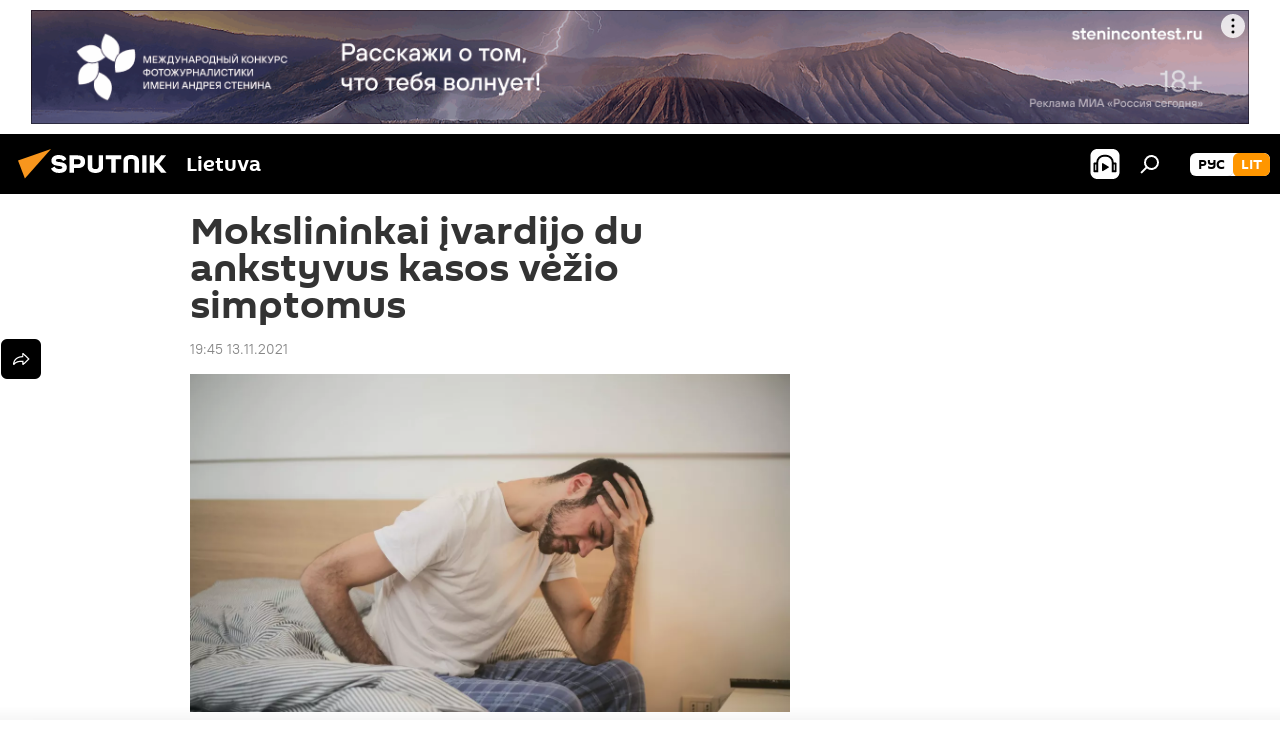

--- FILE ---
content_type: text/html; charset=utf-8
request_url: https://lt.sputniknews.com/20211113/mokslininkai-ivardijo-du-ankstyvus-kasos-vezio-simptomus-19817338.html
body_size: 20492
content:
<!DOCTYPE html><html lang="lt" data-lang="lit" data-charset="" dir="ltr"><head prefix="og: http://ogp.me/ns# fb: http://ogp.me/ns/fb# article: http://ogp.me/ns/article#"><title>Mokslininkai įvardijo du ankstyvus kasos vėžio simptomus - 2021.11.13, Sputnik Lietuva</title><meta name="description" content="Taip pat jie pažymi, kad kasos vėžio išgyvenamumas yra mažiausias iš visų įprastų vėžio, o penkerių metų išgyvenamumas yra tik apie septynis procentus 2021.11.13, Sputnik Lietuva"><meta name="keywords" content="pasaulyje, mokslininkai, vėžys, sveikata"><meta http-equiv="X-UA-Compatible" content="IE=edge,chrome=1"><meta http-equiv="Content-Type" content="text/html; charset=utf-8"><meta name="robots" content="index, follow, max-image-preview:large"><meta name="viewport" content="width=device-width, initial-scale=1.0, maximum-scale=1.0, user-scalable=yes"><meta name="HandheldFriendly" content="true"><meta name="MobileOptimzied" content="width"><meta name="referrer" content="always"><meta name="format-detection" content="telephone=no"><meta name="format-detection" content="address=no"><link rel="alternate" type="application/rss+xml" href="https://lt.sputniknews.com/export/rss2/archive/index.xml"><link rel="canonical" href="https://lt.sputniknews.com/20211113/mokslininkai-ivardijo-du-ankstyvus-kasos-vezio-simptomus-19817338.html"><link rel="preload" as="image" href="https://cdnn1.lt.sputniknews.com/img/07e4/0a/14/13477967_0:0:3071:1728_1920x0_80_0_0_8d0cc7fb3bc7f1d679dede98e494a6e5.jpg.webp" imagesrcset="https://cdnn1.lt.sputniknews.com/img/07e4/0a/14/13477967_0:0:3071:1728_640x0_80_0_0_2ad0955b7dc29164060b46b616299efe.jpg.webp 640w,https://cdnn1.lt.sputniknews.com/img/07e4/0a/14/13477967_0:0:3071:1728_1280x0_80_0_0_6d2ecf4ab11b4344883d99f53348dd27.jpg.webp 1280w,https://cdnn1.lt.sputniknews.com/img/07e4/0a/14/13477967_0:0:3071:1728_1920x0_80_0_0_8d0cc7fb3bc7f1d679dede98e494a6e5.jpg.webp 1920w"><link rel="preconnect" href="https://cdnn1.lt.sputniknews.com/images/"><link rel="dns-prefetch" href="https://cdnn1.lt.sputniknews.com/images/"><link rel="alternate" hreflang="lt" href="https://lt.sputniknews.com/20211113/mokslininkai-ivardijo-du-ankstyvus-kasos-vezio-simptomus-19817338.html"><link rel="alternate" hreflang="x-default" href="https://lt.sputniknews.com/20211113/mokslininkai-ivardijo-du-ankstyvus-kasos-vezio-simptomus-19817338.html"><link rel="apple-touch-icon" sizes="57x57" href="https://cdnn1.lt.sputniknews.com/i/favicon/favicon-57x57.png"><link rel="apple-touch-icon" sizes="60x60" href="https://cdnn1.lt.sputniknews.com/i/favicon/favicon-60x60.png"><link rel="apple-touch-icon" sizes="72x72" href="https://cdnn1.lt.sputniknews.com/i/favicon/favicon-72x72.png"><link rel="apple-touch-icon" sizes="76x76" href="https://cdnn1.lt.sputniknews.com/i/favicon/favicon-76x76.png"><link rel="apple-touch-icon" sizes="114x114" href="https://cdnn1.lt.sputniknews.com/i/favicon/favicon-114x114.png"><link rel="apple-touch-icon" sizes="120x120" href="https://cdnn1.lt.sputniknews.com/i/favicon/favicon-120x120.png"><link rel="apple-touch-icon" sizes="144x144" href="https://cdnn1.lt.sputniknews.com/i/favicon/favicon-144x144.png"><link rel="apple-touch-icon" sizes="152x152" href="https://cdnn1.lt.sputniknews.com/i/favicon/favicon-152x152.png"><link rel="apple-touch-icon" sizes="180x180" href="https://cdnn1.lt.sputniknews.com/i/favicon/favicon-180x180.png"><link rel="icon" type="image/png" sizes="192x192" href="https://cdnn1.lt.sputniknews.com/i/favicon/favicon-192x192.png"><link rel="icon" type="image/png" sizes="32x32" href="https://cdnn1.lt.sputniknews.com/i/favicon/favicon-32x32.png"><link rel="icon" type="image/png" sizes="96x96" href="https://cdnn1.lt.sputniknews.com/i/favicon/favicon-96x96.png"><link rel="icon" type="image/png" sizes="16x16" href="https://cdnn1.lt.sputniknews.com/i/favicon/favicon-16x16.png"><link rel="manifest" href="/project_data/manifest.json?4"><meta name="msapplication-TileColor" content="#F4F4F4"><meta name="msapplication-TileImage" content="https://cdnn1.lt.sputniknews.com/i/favicon/favicon-144x144.png"><meta name="theme-color" content="#F4F4F4"><link rel="shortcut icon" href="https://cdnn1.lt.sputniknews.com/i/favicon/favicon.ico"><meta property="fb:app_id" content="198169240664420"><meta property="fb:pages" content="1744289579224877"><meta name="analytics:lang" content="lit"><meta name="analytics:title" content="Mokslininkai įvardijo du ankstyvus kasos vėžio simptomus - 2021.11.13, Sputnik Lietuva"><meta name="analytics:keyw" content="world, keyword_mokslininkai, keyword_vezys, keyword_sveikata"><meta name="analytics:rubric" content=""><meta name="analytics:tags" content="Pasaulyje, mokslininkai, vėžys, sveikata"><meta name="analytics:site_domain" content="lt.sputniknews.com"><meta name="analytics:article_id" content="19817338"><meta name="analytics:url" content="https://lt.sputniknews.com/20211113/mokslininkai-ivardijo-du-ankstyvus-kasos-vezio-simptomus-19817338.html"><meta name="analytics:p_ts" content="1636825500"><meta name="analytics:author" content="Laima Rimkutė"><meta name="analytics:isscroll" content="0"><meta property="og:url" content="https://lt.sputniknews.com/20211113/mokslininkai-ivardijo-du-ankstyvus-kasos-vezio-simptomus-19817338.html"><meta property="og:title" content="Mokslininkai įvardijo du ankstyvus kasos vėžio simptomus"><meta property="og:description" content="Taip pat jie pažymi, kad kasos vėžio išgyvenamumas yra mažiausias iš visų įprastų vėžio, o penkerių metų išgyvenamumas yra tik apie septynis procentus"><meta property="og:type" content="article"><meta property="og:site_name" content="Sputnik Lietuva"><meta property="og:locale" content="lt_LT"><meta property="og:image" content="https://cdnn1.lt.sputniknews.com/img/07e4/0a/14/13477967_0:0:3071:1728_2072x0_60_0_0_00e9575ee6cd6162699375f35f38ea35.jpg.webp"><meta property="og:image:width" content="2072"><meta name="relap-image" content="https://cdnn1.lt.sputniknews.com/img/07e4/0a/14/13477967_0:0:3071:1728_2072x0_80_0_0_ce989bdd34061a0e823fb28cbb714acc.jpg.webp"><meta name="twitter:card" content="summary_large_image"><meta name="twitter:image" content="https://cdnn1.lt.sputniknews.com/img/07e4/0a/14/13477967_0:0:3071:1728_2072x0_60_0_0_00e9575ee6cd6162699375f35f38ea35.jpg.webp"><meta property="article:published_time" content="20211113T1945+0200"><meta property="article:author" content="Laima Rimkutė"><link rel="author" href="https://lt.sputniknews.com/author_rimkut_laima/"><meta property="article:section" content="Naujienos"><meta property="article:tag" content="Pasaulyje"><meta property="article:tag" content="mokslininkai"><meta property="article:tag" content="vėžys"><meta property="article:tag" content="sveikata"><meta name="relap-entity-id" content="19817338"><meta property="fb:pages" content="1744289579224877"><link rel="amphtml" href="https://lt.sputniknews.com/amp/20211113/mokslininkai-ivardijo-du-ankstyvus-kasos-vezio-simptomus-19817338.html"><link rel="preload" as="style" onload="this.onload=null;this.rel='stylesheet'" type="text/css" href="https://cdnn1.lt.sputniknews.com/css/libs/fonts.min.css?911eb65935"><link rel="stylesheet" type="text/css" href="https://cdnn1.lt.sputniknews.com/css/common.min.css?9149894256"><link rel="stylesheet" type="text/css" href="https://cdnn1.lt.sputniknews.com/css/article.min.css?9168d70001"><script src="https://cdnn1.lt.sputniknews.com/min/js/dist/head.js?9c9052ef3"></script><script data-iub-purposes="1">var _paq = _paq || []; (function() {var stackDomain = window.location.hostname.split('.').reverse();var domain = stackDomain[1] + '.' + stackDomain[0];_paq.push(['setCDNMask', new RegExp('cdn(\\w+).img.'+domain)]); _paq.push(['setSiteId', 'sputnik_lt']); _paq.push(['trackPageView']); _paq.push(['enableLinkTracking']); var d=document, g=d.createElement('script'), s=d.getElementsByTagName('script')[0]; g.type='text/javascript'; g.defer=true; g.async=true; g.src='//a.sputniknews.com/js/sputnik.js'; s.parentNode.insertBefore(g,s); } )();</script><script type="text/javascript" src="https://cdnn1.lt.sputniknews.com/min/js/libs/banners/adfx.loader.bind.js?98d724fe2"></script><script>
                (window.yaContextCb = window.yaContextCb || []).push(() => {
                    replaceOriginalAdFoxMethods();
                    window.Ya.adfoxCode.hbCallbacks = window.Ya.adfoxCode.hbCallbacks || [];
                })
            </script><!--В <head> сайта один раз добавьте код загрузчика-->
<script>window.yaContextCb = window.yaContextCb || []</script>
<script src="https://yandex.ru/ads/system/context.js" async></script><script>var endlessScrollFirst = 19817338; var endlessScrollUrl = '/services/article/infinity/'; var endlessScrollAlgorithm = ''; var endlessScrollQueue = [30174993, 30174917, 30163225, 30158636, 30157861, 30155069, 30150214, 30145914, 30141264, 30140474, 30140394, 30140298, 30097936, 30088806, 23223565];</script><script>var endlessScrollFirst = 19817338; var endlessScrollUrl = '/services/article/infinity/'; var endlessScrollAlgorithm = ''; var endlessScrollQueue = [30174993, 30174917, 30163225, 30158636, 30157861, 30155069, 30150214, 30145914, 30141264, 30140474, 30140394, 30140298, 30097936, 30088806, 23223565];</script></head><body id="body" data-ab="a" data-emoji="0" class="site_lt m-page-article "><div class="schema_org" itemscope="itemscope" itemtype="https://schema.org/WebSite"><meta itemprop="name" content="Sputnik Lietuva"><meta itemprop="alternateName" content="Sputnik Lietuva"><meta itemprop="description" content="Оперативно и достоверно о событиях в стране и в мире."><a itemprop="url" href="https://lt.sputniknews.com" title="Sputnik Lietuva"> </a><meta itemprop="image" content="https://lt.sputniknews.com/i/logo/logo.png"></div><ul class="schema_org" itemscope="itemscope" itemtype="http://schema.org/BreadcrumbList"><li itemprop="itemListElement" itemscope="itemscope" itemtype="http://schema.org/ListItem"><meta itemprop="name" content="Sputnik Lietuva"><meta itemprop="position" content="1"><meta itemprop="item" content="https://lt.sputniknews.com"><a itemprop="url" href="https://lt.sputniknews.com" title="Sputnik Lietuva"> </a></li><li itemprop="itemListElement" itemscope="itemscope" itemtype="http://schema.org/ListItem"><meta itemprop="name" content="Naujienos"><meta itemprop="position" content="2"><meta itemprop="item" content="https://lt.sputniknews.com/20211113/"><a itemprop="url" href="https://lt.sputniknews.com/20211113/" title="Naujienos"> </a></li><li itemprop="itemListElement" itemscope="itemscope" itemtype="http://schema.org/ListItem"><meta itemprop="name" content="Mokslininkai įvardijo du ankstyvus kasos vėžio simptomus"><meta itemprop="position" content="3"><meta itemprop="item" content="https://lt.sputniknews.com/20211113/mokslininkai-ivardijo-du-ankstyvus-kasos-vezio-simptomus-19817338.html"><a itemprop="url" href="https://lt.sputniknews.com/20211113/mokslininkai-ivardijo-du-ankstyvus-kasos-vezio-simptomus-19817338.html" title="Mokslininkai įvardijo du ankstyvus kasos vėžio simptomus"> </a></li></ul><div class="container"><div class="banner m-before-header m-article-desktop" data-position="article_desktop_header" data-infinity="1"><aside class="banner__content"><iframe class="relap-runtime-iframe" style="position:absolute;top:-9999px;left:-9999px;visibility:hidden;" srcdoc="<script src='https://relap.io/v7/relap.js' data-relap-token='HvaPHeJmpVila25r'></script>"></iframe>


<!--AdFox START-->
<!--riaru-->
<!--Площадка: lt.sputniknews.ru / * / *-->
<!--Тип баннера: 100%x-->
<!--Расположение: 50023_bn23-->
<div id="adfox_article_desk100_120-1_1"></div>
<script>
        window.yaContextCb.push(()=>{
    window.Ya.adfoxCode.create({
        ownerId: 249922,
        containerId: 'adfox_article_desk100_120-1_1',
        params: {
            pp: 'boml',
            ps: 'ckud',
            p2: 'fluh',
            puid1: '',
            puid2: '',
            puid3: '',
            puid4: 'world:keyword_mokslininkai:keyword_vezys:keyword_sveikata'
            }
        })
    })
</script></aside></div><div class="banner m-before-header m-article-mobile" data-position="article_mobile_header" data-infinity="1"><aside class="banner__content"><!--AdFox START-->
<!--riaru-->
<!--Площадка: lt.sputniknews.ru / * / *-->
<!--Тип баннера: 100%x-->
<!--Расположение: 50028_bn28-->
<div id="adfox_article_mob-1-100-300_1"></div>
<script>
        window.yaContextCb.push(()=>{
    window.Ya.adfoxCode.create({
        ownerId: 249922,
        containerId: 'adfox_article_mob-1-100-300_1',
        params: {
            pp: 'bomq',
            ps: 'ckud',
            p2: 'fluh',
            puid1: '',
            puid2: '',
            puid3: '',
            puid4: 'world:keyword_mokslininkai:keyword_vezys:keyword_sveikata'
            }
        })
    })
</script></aside></div></div><div class="page" id="page"><div id="alerts"><script type="text/template" id="alertAfterRegisterTemplate">
                    
                        <div class="auth-alert m-hidden" id="alertAfterRegister">
                            <div class="auth-alert__text">
                                <%- data.success_title %> <br />
                                <%- data.success_email_1 %>
                                <span class="m-email"></span>
                                <%- data.success_email_2 %>
                            </div>
                            <div class="auth-alert__btn">
                                <button class="form__btn m-min m-black confirmEmail">
                                    <%- data.send %>
                                </button>
                            </div>
                        </div>
                    
                </script><script type="text/template" id="alertAfterRegisterNotifyTemplate">
                    
                        <div class="auth-alert" id="alertAfterRegisterNotify">
                            <div class="auth-alert__text">
                                <%- data.golink_1 %>
                                <span class="m-email">
                                    <%- user.mail %>
                                </span>
                                <%- data.golink_2 %>
                            </div>
                            <% if (user.registerConfirmCount <= 2 ) {%>
                                <div class="auth-alert__btn">
                                    <button class="form__btn m-min m-black confirmEmail">
                                        <%- data.send %>
                                    </button>
                                </div>
                            <% } %>
                        </div>
                    
                </script></div><div class="anchor" id="anchor"><div class="header " id="header"><div class="m-relative"><div class="container m-header"><div class="header__wrap"><div class="header__name"><div class="header__logo"><a href="/" title="Sputnik Lietuva"><svg xmlns="http://www.w3.org/2000/svg" width="176" height="44" viewBox="0 0 176 44" fill="none"><path class="chunk_1" fill-rule="evenodd" clip-rule="evenodd" d="M45.8073 18.3817C45.8073 19.5397 47.1661 19.8409 49.3281 20.0417C54.1074 20.4946 56.8251 21.9539 56.8461 25.3743C56.8461 28.7457 54.2802 30.9568 48.9989 30.9568C44.773 30.9568 42.1067 29.1496 41 26.5814L44.4695 24.5688C45.3754 25.9277 46.5334 27.0343 49.4005 27.0343C51.3127 27.0343 52.319 26.4296 52.319 25.5751C52.319 24.5665 51.6139 24.2163 48.3942 23.866C43.7037 23.3617 41.3899 22.0029 41.3899 18.5824C41.3899 15.9675 43.3511 13 48.9359 13C52.9611 13 55.6274 14.8095 56.4305 17.1746L53.1105 19.1358C53.0877 19.1012 53.0646 19.0657 53.041 19.0295C52.4828 18.1733 51.6672 16.9224 48.6744 16.9224C46.914 16.9224 45.8073 17.4758 45.8073 18.3817ZM67.4834 13.3526H59.5918V30.707H64.0279V26.0794H67.4484C72.1179 26.0794 75.0948 24.319 75.0948 19.6401C75.0854 15.3138 72.6199 13.3526 67.4834 13.3526ZM67.4834 22.206H64.0186V17.226H67.4834C69.8975 17.226 70.654 18.0291 70.654 19.6891C70.6587 21.6527 69.6524 22.206 67.4834 22.206ZM88.6994 24.7206C88.6994 26.2289 87.4924 27.0857 85.3794 27.0857C83.3178 27.0857 82.1597 26.2289 82.1597 24.7206V13.3526H77.7236V25.0264C77.7236 28.6477 80.7425 30.9615 85.4704 30.9615C89.9999 30.9615 93.1168 28.8601 93.1168 25.0264V13.3526H88.6808L88.6994 24.7206ZM136.583 13.3526H132.159V30.7023H136.583V13.3526ZM156.097 13.3526L149.215 21.9235L156.45 30.707H151.066L144.276 22.4559V30.707H139.85V13.3526H144.276V21.8021L151.066 13.3526H156.097ZM95.6874 17.226H101.221V30.707H105.648V17.226H111.181V13.3526H95.6874V17.226ZM113.49 18.7342C113.49 15.2134 116.458 13 121.085 13C125.715 13 128.888 15.0616 128.902 18.7342V30.707H124.466V18.935C124.466 17.6789 123.259 16.8734 121.146 16.8734C119.094 16.8734 117.926 17.6789 117.926 18.935V30.707H113.49V18.7342Z" fill="white"></path><path class="chunk_2" d="M41 7L14.8979 36.5862L8 18.431L41 7Z" fill="#F8961D"></path></svg></a></div><div class="header__project"><span class="header__project-title">Lietuva</span></div></div><div class="header__controls" data-nosnippet=""><div class="share m-header" data-id="19817338" data-url="https://lt.sputniknews.com/20211113/mokslininkai-ivardijo-du-ankstyvus-kasos-vezio-simptomus-19817338.html" data-title="Mokslininkai įvardijo du ankstyvus kasos vėžio simptomus"></div><div class="header__menu"><span class="header__menu-item header__menu-item-radioButton" id="radioButton" data-stream="https://nfw.ria.ru/flv/audio.aspx?ID=68862011&amp;type=mp3"><svg class="svg-icon"><use xmlns:xlink="http://www.w3.org/1999/xlink" xlink:href="/i/sprites/package/inline.svg?63#radio2"></use></svg></span><span class="header__menu-item" data-modal-open="search"><svg class="svg-icon"><use xmlns:xlink="http://www.w3.org/1999/xlink" xlink:href="/i/sprites/package/inline.svg?63#search"></use></svg></span></div><div class="switcher m-double"><div class="switcher__label"><span class="switcher__title">lit</span><span class="switcher__icon"><svg class="svg-icon"><use xmlns:xlink="http://www.w3.org/1999/xlink" xlink:href="/i/sprites/package/inline.svg?63#arrowDown"></use></svg></span></div><div class="switcher__dropdown"><div translate="no" class="notranslate"><div class="switcher__list"><a href="https://lt.sputniknews.ru/" class="switcher__link"><span class="switcher__project">Sputnik Литва</span><span class="switcher__abbr" data-abbr="рус">рус</span></a><a href="https://lt.sputniknews.com/" class="switcher__link m-selected"><span class="switcher__project">Sputnik Lietuva</span><span class="switcher__abbr" data-abbr="lit">lit</span><i class="switcher__accept"><svg class="svg-icon"><use xmlns:xlink="http://www.w3.org/1999/xlink" xlink:href="/i/sprites/package/inline.svg?63#ok"></use></svg></i></a></div></div></div></div></div></div></div></div></div></div><script>var GLOBAL = GLOBAL || {}; GLOBAL.translate = {}; GLOBAL.rtl = 0; GLOBAL.lang = "lit"; GLOBAL.design = "lt"; GLOBAL.charset = ""; GLOBAL.project = "sputnik_lt"; GLOBAL.htmlCache = 1; GLOBAL.translate.search = {}; GLOBAL.translate.search.notFound = "Nieko nerasta"; GLOBAL.translate.search.stringLenght = "Norėdami ieškoti, įveskite daugiau raidžių"; GLOBAL.www = "https://lt.sputniknews.com"; GLOBAL.seo = {}; GLOBAL.seo.title = ""; GLOBAL.seo.keywords = ""; GLOBAL.seo.description = ""; GLOBAL.sock = {}; GLOBAL.sock.server = "https://cm.sputniknews.com/chat"; GLOBAL.sock.lang = "lit"; GLOBAL.sock.project = "sputnik_lt"; GLOBAL.social = {}; GLOBAL.social.fbID = "198169240664420"; GLOBAL.share = [ { name: 'twitter', mobile: false },{ name: 'whatsapp', mobile: false },{ name: 'odnoklassniki', mobile: false },{ name: 'telegram', mobile: false },{ name: 'messenger', mobile: true },{ name: 'viber', mobile: true } ]; GLOBAL.csrf_token = ''; GLOBAL.search = {}; GLOBAL.auth = {}; GLOBAL.auth.status = 'error'; GLOBAL.auth.provider = ''; GLOBAL.auth.twitter = '/id/twitter/request/'; GLOBAL.auth.facebook = '/id/facebook/request/'; GLOBAL.auth.vkontakte = '/id/vkontakte/request/'; GLOBAL.auth.google = '/id/google/request/'; GLOBAL.auth.ok = '/id/ok/request/'; GLOBAL.auth.apple = '/id/apple/request/'; GLOBAL.auth.moderator = ''; GLOBAL.user = {}; GLOBAL.user.id = ""; GLOBAL.user.emailActive = ""; GLOBAL.user.registerConfirmCount = 0; GLOBAL.article = GLOBAL.article || {}; GLOBAL.article.id = 19817338; GLOBAL.article.chat_expired = !!1; GLOBAL.chat = GLOBAL.chat || {}; GLOBAL.chat.show = !!1; GLOBAL.locale = {"convertDate":{"yesterday":"Vakar","hours":{"nominative":"%{s} \u043c\u0438\u043d\u0443\u0442\u0443 \u043d\u0430\u0437\u0430\u0434","genitive":"%{s} \u043c\u0438\u043d\u0443\u0442\u044b \u043d\u0430\u0437\u0430\u0434"},"minutes":{"nominative":"%{s} \u0447\u0430\u0441 \u043d\u0430\u0437\u0430\u0434","genitive":"%{s} \u0447\u0430\u0441\u0430 \u043d\u0430\u0437\u0430\u0434"}},"js_templates":{"unread":"Neskaityta","you":"J\u016bs","author":"autorius","report":"Pasisk\u0173sti","reply":"Atsakyti","remove":"I\u0161trinti","closeall":"\u0417\u0430\u043a\u0440\u044b\u0442\u044c \u0432\u0441\u0435","notifications":"Notificaciones","disable_twelve":"I\u0161jungti 12 valand\u0173","new_message":"Nauja \u017einut\u0117 i\u0161 lt.sputniknews.com","acc_block":"AAdministratorius u\u017eblokavo j\u016bs\u0173 paskyr\u0105","acc_unblock":"Administratorius atblokavo j\u016bs\u0173 paskyr\u0105","you_subscribe_1":"J\u016bs u\u017esiprenumeravote tem\u0105 ","you_subscribe_2":". Prenumeratas galite tvarkyti asmenin\u0117je paskyroje","you_received_warning_1":"Gavote ","you_received_warning_2":" - \u0105j\u012f \u012fsp\u0117jim\u0105. Gerbkite kitus narius ir nepa\u017eeidin\u0117kite komentavimo taisykli\u0173. Po tre\u010diojo pa\u017eeidimo b\u016bsite u\u017eblokuotas 12 valand\u0173.","block_time":"Blokavimo laikotarpis: ","hours":" valanda","forever":"visam laikui","feedback":"Susisiekti","my_subscriptions":"Mano prenumeratos","rules":"Med\u017eiagos komentavimo taisykl\u0117s","chat":"Pokalbis: ","chat_new_messages":"Nauji pokalbi\u0173 prane\u0161imai","chat_moder_remove_1":"J\u016bs\u0173 prane\u0161im\u0105 ","chat_moder_remove_2":" i\u0161tryn\u0117 administratorius ","chat_close_time_1":"Pokalbyje niekas nera\u0161\u0117 ilgiau nei 12 valand\u0173, jis bus u\u017edarytas po ","chat_close_time_2":" valand\u0173","chat_new_emoji_1":"Naujos reakcijos ","chat_new_emoji_2":" \u012f j\u016bs\u0173 \u012fra\u0161\u0105 ","chat_message_reply_1":"\u012e j\u016bs\u0173 komentar\u0105 ","chat_message_reply_2":" atsak\u0117 vartotojas","emoji_1":"Patinka","emoji_2":"Ha-ha","emoji_3":"Nuostabu","emoji_4":"Li\u016bdna","emoji_5":"Piktina","emoji_6":"Nepatinka","site_subscribe_podcast":{"success":"A\u010di\u016b, j\u016bs u\u017esiprenumeravote naujienlai\u0161k\u012f! Asmenin\u0117je paskyroje galite nustatyti ar at\u0161aukti prenumerat\u0105","subscribed":"J\u016bs jau u\u017esiprenumeravote \u0161\u012f naujienlai\u0161k\u012f","error":"\u012evyko netik\u0117ta klaida. Pabandykite dar kart\u0105 v\u0117liau."}},"smartcaptcha":{"site_key":"ysc1_Zf0zfLRI3tRHYHJpbX6EjjBcG1AhG9LV0dmZQfJu8ba04c1b"}}; GLOBAL = {...GLOBAL, ...{"subscribe":{"email":"\u012eveskite savo elektroninio pa\u0161to adres\u0105","button":"Prenumerata","send":"D\u0117kojame, jums buvo i\u0161si\u0173stas el. lai\u0161kas su nuoroda patvirtinti j\u016bs\u0173 prenumerat\u0105.","subscribe":"A\u010di\u016b, j\u016bs u\u017esiprenumeravote naujienlai\u0161k\u012f! Asmenin\u0117je paskyroje galite nustatyti ar at\u0161aukti prenumerat\u0105","confirm":"J\u016bs jau u\u017esiprenumeravote \u0161\u012f naujienlai\u0161k\u012f","registration":{"@attributes":{"button":"U\u017esiregistruoti"}},"social":{"@attributes":{"count":"1"},"comment":[{},{},{},{},{},{},{},{},{},{}],"item":{"@attributes":{"type":"tg","title":"telegram"}}}}}}; GLOBAL.js = {}; GLOBAL.js.videoplayer = "https://cdnn1.lt.sputniknews.com/min/js/dist/videoplayer.js?9651130d6"; GLOBAL.userpic = "/userpic/"; GLOBAL.gmt = ""; GLOBAL.tz = "+0200"; GLOBAL.projectList = [ { title: 'Tarptautinis', country: [ { title: 'Anglų', url: 'https://sputnikglobe.com', flag: 'flags-INT', lang: 'International', lang2: 'English' }, ] }, { title: 'Artimieji Rytai', country: [ { title: 'Arabų', url: 'https://sarabic.ae/', flag: 'flags-INT', lang: 'Sputnik عربي', lang2: 'Arabic' }, { title: 'Turkų', url: 'https://anlatilaninotesi.com.tr/', flag: 'flags-TUR', lang: 'Türkiye', lang2: 'Türkçe' }, { title: 'Farsi', url: 'https://spnfa.ir/', flag: 'flags-INT', lang: 'Sputnik ایران', lang2: 'Persian' }, { title: 'Dari', url: 'https://sputnik.af/', flag: 'flags-INT', lang: 'Sputnik افغانستان', lang2: 'Dari' }, ] }, { title: 'Латинская Америка', country: [ { title: 'Ispanų', url: 'https://noticiaslatam.lat/', flag: 'flags-INT', lang: 'Mundo', lang2: 'Español' }, { title: 'Portugalų', url: 'https://noticiabrasil.net.br/', flag: 'flags-BRA', lang: 'Brasil', lang2: 'Português' }, ] }, { title: '', country: [ { title: 'Хинди', url: 'https://hindi.sputniknews.in', flag: 'flags-IND', lang: 'भारत', lang2: 'हिंदी' }, { title: 'Anglų', url: 'https://sputniknews.in', flag: 'flags-IND', lang: 'India', lang2: 'English' }, ] }, { title: 'Rytų ir Pietryčių Azija', country: [ { title: 'Vietnamiečių', url: 'https://kevesko.vn/', flag: 'flags-VNM', lang: 'Việt Nam', lang2: 'Tiếng Việt' }, { title: 'Japonų', url: 'https://sputniknews.jp/', flag: 'flags-JPN', lang: '日本', lang2: '日本語' }, { title: 'Kinų', url: 'https://sputniknews.cn/', flag: 'flags-CHN', lang: '中国', lang2: '中文' }, ] }, { title: 'Centrinė Azija', country: [ { title: 'Kazachų', url: 'https://sputnik.kz/', flag: 'flags-KAZ', lang: 'Қазақстан', lang2: 'Қазақ тілі' }, { title: 'Kirgizų', url: 'https://sputnik.kg/', flag: 'flags-KGZ', lang: 'Кыргызстан', lang2: 'Кыргызча' }, { title: 'Uzbekų', url: 'https://oz.sputniknews.uz/', flag: 'flags-UZB', lang: 'Oʻzbekiston', lang2: 'Ўзбекча' }, { title: 'Tadžikų', url: 'https://sputnik.tj/', flag: 'flags-TJK', lang: 'Тоҷикистон', lang2: 'Тоҷикӣ' }, ] }, { title: 'Африка', country: [ { title: 'Prancūzų', url: 'https://fr.sputniknews.africa/', flag: 'flags-INT', lang: 'Afrique', lang2: 'Français' }, { title: 'Anglų', url: 'https://en.sputniknews.africa', flag: 'flags-INT', lang: 'Africa', lang2: 'English' }, ] }, { title: 'Užkaukazė', country: [ { title: 'Armėnų', url: 'https://arm.sputniknews.ru/', flag: 'flags-ARM', lang: 'Արմենիա', lang2: 'Հայերեն' }, { title: 'Abchazų', url: 'https://sputnik-abkhazia.info/', flag: 'flags-ABH', lang: 'Аҧсны', lang2: 'Аҧсышәала' }, { title: 'Osetinų', url: 'https://sputnik-ossetia.com/', flag: 'flags-OST', lang: 'Хуссар Ирыстон', lang2: 'Иронау' }, { title: 'Gruzinų', url: 'https://sputnik-georgia.com/', flag: 'flags-GEO', lang: 'საქართველო', lang2: 'ქართული' }, { title: 'Azerbaidžaniečių', url: 'https://sputnik.az/', flag: 'flags-AZE', lang: 'Azərbaycan', lang2: 'Аzərbaycanca' }, ] }, { title: 'Europa', country: [ { title: 'Serbų', url: 'https://sputnikportal.rs/', flag: 'flags-SRB', lang: 'Србиjа', lang2: 'Српски' }, { title: 'Русский', url: 'https://lv.sputniknews.ru/', flag: 'flags-LVA', lang: 'Latvija', lang2: 'Русский' }, { title: 'Русский', url: 'https://lt.sputniknews.ru/', flag: 'flags-LTU', lang: 'Lietuva', lang2: 'Русский' }, { title: 'Moldavų', url: 'https://md.sputniknews.com/', flag: 'flags-MDA', lang: 'Moldova', lang2: 'Moldovenească' }, { title: 'Baltarusių', url: 'https://bel.sputnik.by/', flag: 'flags-BLR', lang: 'Беларусь', lang2: 'Беларускi' } ] }, ];</script><div class="wrapper" id="endless" data-infinity-max-count="2"><div class="endless__item " data-infinity="1" data-supertag="0" data-remove-fat="0" data-advertisement-project="0" data-remove-advertisement="0" data-id="19817338" data-date="20211113" data-endless="1" data-domain="lt.sputniknews.com" data-project="sputnik_lt" data-url="/20211113/mokslininkai-ivardijo-du-ankstyvus-kasos-vezio-simptomus-19817338.html" data-full-url="https://lt.sputniknews.com/20211113/mokslininkai-ivardijo-du-ankstyvus-kasos-vezio-simptomus-19817338.html" data-title="Mokslininkai įvardijo du ankstyvus kasos vėžio simptomus" data-published="2021-11-13T19:45+0200" data-text-length="2656" data-keywords="pasaulyje, mokslininkai, vėžys, sveikata" data-author="Laima Rimkutė" data-analytics-keyw="world, keyword_mokslininkai, keyword_vezys, keyword_sveikata" data-analytics-rubric="" data-analytics-tags="Pasaulyje, mokslininkai, vėžys, sveikata" data-article-show="" data-chat-expired="" data-pts="1636825500" data-article-type="article" data-is-scroll="1" data-head-title="Mokslininkai įvardijo du ankstyvus kasos vėžio simptomus - Sputnik Lietuva, 13.11.2021"><div class="container m-content"><div class="layout"><div class="article "><div class="article__meta" itemscope="" itemtype="https://schema.org/Article"><div itemprop="mainEntityOfPage">https://lt.sputniknews.com/20211113/mokslininkai-ivardijo-du-ankstyvus-kasos-vezio-simptomus-19817338.html</div><a itemprop="url" href="https://lt.sputniknews.com/20211113/mokslininkai-ivardijo-du-ankstyvus-kasos-vezio-simptomus-19817338.html" title="Mokslininkai įvardijo du ankstyvus kasos vėžio simptomus"></a><div itemprop="headline">Mokslininkai įvardijo du ankstyvus kasos vėžio simptomus</div><div itemprop="name">Mokslininkai įvardijo du ankstyvus kasos vėžio simptomus</div><div itemprop="alternateName">Sputnik Lietuva</div><div itemprop="description">Taip pat jie pažymi, kad kasos vėžio išgyvenamumas yra mažiausias iš visų įprastų vėžio, o penkerių metų išgyvenamumas yra tik apie septynis procentus 2021.11.13, Sputnik Lietuva</div><div itemprop="datePublished">2021-11-13T19:45+0200</div><div itemprop="dateCreated">2021-11-13T19:45+0200</div><div itemprop="dateModified">2021-11-13T19:45+0200</div><div itemprop="articleSection">pasaulyje</div><div itemprop="articleSection">mokslininkai</div><div itemprop="articleSection">vėžys</div><div itemprop="articleSection">sveikata</div><div itemprop="associatedMedia">https://cdnn1.lt.sputniknews.com/img/07e4/0a/14/13477967_0:0:3071:1728_1920x0_80_0_0_8d0cc7fb3bc7f1d679dede98e494a6e5.jpg.webp</div><div itemprop="articleBody">VILNIUS, lapkričio 13 — Sputnik. Britų mokslininkai atliko didžiausią visų laikų kasos vėžiu sergančių pacientų tyrimą ir kartu su jau žinomu 21 šios pavojingos ligos simptomu nustatė dar du: troškulį ir tamsų šlapimą. Šie požymiai, anot autorių, dažniausiai pasireiškia gerokai anksčiau nei gydytojai nustato diagnozę. Rezultatai pranešimo forma pristatomi Didžiosios Britanijos Nacionalinio vėžio tyrimų instituto (NCRI) konferencijoje.Oksfordo universiteto profesorės Julios Hippisley-Cox vadovaujami mokslininkai, naudodamiesi QResearch duomenų baze, ištyrė informaciją apie 24 236 Anglijos pacientus, kuriems 2000–2017 metais buvo diagnozuotas kasos vėžys. Mokslininkai ypatingą dėmesį skyrė simptomų, atsiradusių prieš diagnozę, analizei ir palygino juos su kontrolinės grupės simptomais.Dažniausiai pasitaikančiam kasos vėžio tipui — latakų adenokarcinomai (PDAC) — autoriai nustatė 23 simptomus, iš kurių dažniausi buvo odos pageltimas ir kraujavimas iš skrandžio ar žarnyno. Kiti simptomai yra rijimo sutrikimas, viduriavimas, tuštinimosi įpročių pokyčiai, vėmimas, skrandžio sutrikimas, pilvo masė, pilvo skausmas, svorio kritimas, vidurių užkietėjimas, riebios išmatos, pilvo pūtimas, pykinimas, vidurių pūtimas, rėmuo, karščiavimas, nuovargis, apetito praradimas, niežulys, nugaros skausmas, taip pat du nauji, anksčiau nežinomi — troškulys ir tamsus šlapimas.Devyni simptomai buvo susiję su retesniu neuroendokrininiu kasos vėžiu (PNEN) — odos pageltimas, kraujas išmatose, viduriavimas, tuštinimosi įpročių pokyčiai, vėmimas, virškinimo sutrikimai, sunkumas ir skausmas pilve bei svorio kritimas.Autoriai pažymi, kad kasos vėžio išgyvenamumas yra mažiausias iš visų įprastų vėžio, o penkerių metų išgyvenamumas yra tik apie septynis procentus. Deja, daugumai žmonių tai nustatoma vėlyvoje stadijoje. Mokslininkai tikisi, kad jų tyrimo rezultatai leis aptikti ligą ankstyvoje stadijoje, ypač kai pacientai gydomi su keliais iš pažiūros nespecifiniais simptomais."Jei pacientai ir gydytojai geriau žinos apie simptomus, jie galės anksčiau diagnozuoti ligą, kai bus didesnės išgyvenimo galimybės", — NCRI pranešimą spaudai citavo pirmasis ataskaitos autorius dr. Weiqi Liao. Pacientai dažnai jaučia tam tikrus simptomus metus iki vėžio diagnozavimo ir kitų nerimą keliančių simptomų, likus trims mėnesiams iki diagnozės.Autoriai pažymi, kad jų tyrimas tapo įmanomas šimtams bendrosios praktikos gydytojų, naudojusių elektroninę ligos istorijos sistemą EMIS, kuri QRsearch teikia anoniminius duomenis. Išvados bus įtrauktos į QCancer vėžio prognozavimo modelį, kurį gydytojai naudoja norėdami nustatyti pacientus, kuriems yra didelė vėžio rizika, ir užsakyti atitinkamus tyrimus.</div><div itemprop="citation">https://lt.sputniknews.com/20211108/ivardintas-antikunu-kiekis-uztikrinantis-visika-apsauga-nuo-delta-padermes-19803066.html</div><div itemprop="citation">https://lt.sputniknews.com/20211107/mokslininkai-nustate-seniausio-blogo-iprocio-atsiradimo-laika-19287446.html</div><div itemprop="copyrightHolder" itemscope="" itemtype="http://schema.org/Organization"><div itemprop="name">Sputnik Lietuva</div><a itemprop="url" href="https://lt.sputniknews.com" title="Sputnik Lietuva"> </a><div itemprop="email">media@sputniknews.com</div><div itemprop="telephone">+74956456601</div><div itemprop="legalName">MIA „Rossiya Segodnya“</div><a itemprop="sameAs" href="https://t.me/sputniklive"> </a><div itemprop="logo" itemscope="" itemtype="https://schema.org/ImageObject"><a itemprop="url" href="https://lt.sputniknews.com/i/logo/logo.png" title="Sputnik Lietuva"> </a><a itemprop="contentUrl" href="https://lt.sputniknews.com/i/logo/logo.png" title="Sputnik Lietuva"> </a><div itemprop="width">252</div><div itemprop="height">60</div></div></div><div itemprop="copyrightYear">2021</div><div itemprop="creator" itemscope="" itemtype="http://schema.org/Person"><div itemprop="name">Laima Rimkutė</div><a itemprop="url" href="https://lt.sputniknews.com/author_rimkut_laima/"> </a></div><div itemprop="editor" itemscope="" itemtype="http://schema.org/Person"><div itemprop="name">Laima Rimkutė</div><a itemprop="url" href="https://lt.sputniknews.com/author_rimkut_laima/"> </a></div><div itemprop="genre">Naujienos</div><div itemprop="inLanguage">lt_LT</div><div itemprop="sourceOrganization" itemscope="" itemtype="http://schema.org/Organization"><div itemprop="name">Sputnik Lietuva</div><a itemprop="url" href="https://lt.sputniknews.com" title="Sputnik Lietuva"> </a><div itemprop="email">media@sputniknews.com</div><div itemprop="telephone">+74956456601</div><div itemprop="legalName">MIA „Rossiya Segodnya“</div><a itemprop="sameAs" href="https://t.me/sputniklive"> </a><div itemprop="logo" itemscope="" itemtype="https://schema.org/ImageObject"><a itemprop="url" href="https://lt.sputniknews.com/i/logo/logo.png" title="Sputnik Lietuva"> </a><a itemprop="contentUrl" href="https://lt.sputniknews.com/i/logo/logo.png" title="Sputnik Lietuva"> </a><div itemprop="width">252</div><div itemprop="height">60</div></div></div><div itemprop="image" itemscope="" itemtype="https://schema.org/ImageObject"><a itemprop="url" href="https://cdnn1.lt.sputniknews.com/img/07e4/0a/14/13477967_0:0:3071:1728_1920x0_80_0_0_8d0cc7fb3bc7f1d679dede98e494a6e5.jpg.webp" title="Головная боль "></a><a itemprop="contentUrl" href="https://cdnn1.lt.sputniknews.com/img/07e4/0a/14/13477967_0:0:3071:1728_1920x0_80_0_0_8d0cc7fb3bc7f1d679dede98e494a6e5.jpg.webp" title="Головная боль "></a><div itemprop="width">1920</div><div itemprop="height">1080</div><div itemprop="representativeOfPage">true</div></div><a itemprop="thumbnailUrl" href="https://cdnn1.lt.sputniknews.com/img/07e4/0a/14/13477967_0:0:3071:1728_1920x0_80_0_0_8d0cc7fb3bc7f1d679dede98e494a6e5.jpg.webp"></a><div itemprop="image" itemscope="" itemtype="https://schema.org/ImageObject"><a itemprop="url" href="https://cdnn1.lt.sputniknews.com/img/07e4/0a/14/13477967_340:0:3071:2048_1920x0_80_0_0_034f70c16779d115a85838ed5a282a96.jpg.webp" title="Головная боль "></a><a itemprop="contentUrl" href="https://cdnn1.lt.sputniknews.com/img/07e4/0a/14/13477967_340:0:3071:2048_1920x0_80_0_0_034f70c16779d115a85838ed5a282a96.jpg.webp" title="Головная боль "></a><div itemprop="width">1920</div><div itemprop="height">1440</div><div itemprop="representativeOfPage">true</div></div><a itemprop="thumbnailUrl" href="https://cdnn1.lt.sputniknews.com/img/07e4/0a/14/13477967_340:0:3071:2048_1920x0_80_0_0_034f70c16779d115a85838ed5a282a96.jpg.webp">https://cdnn1.lt.sputniknews.com/img/07e4/0a/14/13477967_340:0:3071:2048_1920x0_80_0_0_034f70c16779d115a85838ed5a282a96.jpg.webp</a><div itemprop="image" itemscope="" itemtype="https://schema.org/ImageObject"><a itemprop="url" href="https://cdnn1.lt.sputniknews.com/img/07e4/0a/14/13477967_873:0:2921:2048_1920x0_80_0_0_1dff0d6c6fbfa150b76419972f2b5243.jpg.webp" title="Головная боль "></a><a itemprop="contentUrl" href="https://cdnn1.lt.sputniknews.com/img/07e4/0a/14/13477967_873:0:2921:2048_1920x0_80_0_0_1dff0d6c6fbfa150b76419972f2b5243.jpg.webp" title="Головная боль "></a><div itemprop="width">1920</div><div itemprop="height">1920</div><div itemprop="representativeOfPage">true</div></div><a itemprop="thumbnailUrl" href="https://cdnn1.lt.sputniknews.com/img/07e4/0a/14/13477967_873:0:2921:2048_1920x0_80_0_0_1dff0d6c6fbfa150b76419972f2b5243.jpg.webp" title="Головная боль "></a><div itemprop="publisher" itemscope="" itemtype="http://schema.org/Organization"><div itemprop="name">Sputnik Lietuva</div><a itemprop="url" href="https://lt.sputniknews.com" title="Sputnik Lietuva"> </a><div itemprop="email">media@sputniknews.com</div><div itemprop="telephone">+74956456601</div><div itemprop="legalName">MIA „Rossiya Segodnya“</div><a itemprop="sameAs" href="https://t.me/sputniklive"> </a><div itemprop="logo" itemscope="" itemtype="https://schema.org/ImageObject"><a itemprop="url" href="https://lt.sputniknews.com/i/logo/logo.png" title="Sputnik Lietuva"> </a><a itemprop="contentUrl" href="https://lt.sputniknews.com/i/logo/logo.png" title="Sputnik Lietuva"> </a><div itemprop="width">252</div><div itemprop="height">60</div></div></div><div itemprop="author" itemscope="" itemtype="http://schema.org/Person"><div itemprop="name">Laima Rimkutė</div><a itemprop="url" href="https://lt.sputniknews.com/author_rimkut_laima/"> </a></div><div itemprop="keywords">pasaulyje, mokslininkai, vėžys, sveikata</div><div itemprop="about" itemscope="" itemtype="https://schema.org/Thing"><div itemprop="name">pasaulyje, mokslininkai, vėžys, sveikata</div></div></div><div class="article__header"><h1 class="article__title">Mokslininkai įvardijo du ankstyvus kasos vėžio simptomus</h1><div class="article__info " data-nosnippet=""><div class="article__info-date"><a href="/20211113/" class="" title="Naujienų archyvas" data-unixtime="1636825500">19:45 13.11.2021</a> </div><div class="article__view" data-id="19817338"></div></div><div class="article__announce"><div class="media" data-media-tipe="ar16x9"><div class="media__size"><div class="photoview__open" data-photoview-group="19817338" data-photoview-src="https://cdnn1.lt.sputniknews.com/img/07e4/0a/14/13477967_0:0:3071:2048_1440x900_80_0_1_86e036d0aba86ec9d3e5b28862a248ee.jpg.webp?source-sid=photo_not_sputnik" data-photoview-image-id="13477965" data-photoview-sharelink="https://lt.sputniknews.com/20211113/mokslininkai-ivardijo-du-ankstyvus-kasos-vezio-simptomus-19817338.html?share-img=13477965"><noindex><div class="photoview__open-info"><span class="photoview__copyright">© Photo : <a href="https://www.pexels.com/ru-ru/photo/3771115/" title="Рexels / Andrea">Рexels / Andrea</a></span><span class="photoview__ext-link"></span><span class="photoview__desc-text">Skausmas</span></div></noindex><img media-type="ar16x9" data-source-sid="photo_not_sputnik" alt="Skausmas - Sputnik Lietuva, 1920, 13.11.2021" title="Skausmas" src="https://cdnn1.lt.sputniknews.com/img/07e4/0a/14/13477967_0:0:3071:1728_1920x0_80_0_0_8d0cc7fb3bc7f1d679dede98e494a6e5.jpg.webp" decoding="async" width="1920" height="1080" srcset="https://cdnn1.lt.sputniknews.com/img/07e4/0a/14/13477967_0:0:3071:1728_640x0_80_0_0_2ad0955b7dc29164060b46b616299efe.jpg.webp 640w,https://cdnn1.lt.sputniknews.com/img/07e4/0a/14/13477967_0:0:3071:1728_1280x0_80_0_0_6d2ecf4ab11b4344883d99f53348dd27.jpg.webp 1280w,https://cdnn1.lt.sputniknews.com/img/07e4/0a/14/13477967_0:0:3071:1728_1920x0_80_0_0_8d0cc7fb3bc7f1d679dede98e494a6e5.jpg.webp 1920w"><script type="application/ld+json">
                    {
                        "@context": "http://schema.org",
                        "@type": "ImageObject",
                        "url": "https://cdnn1.lt.sputniknews.com/img/07e4/0a/14/13477967_0:0:3071:1728_640x0_80_0_0_2ad0955b7dc29164060b46b616299efe.jpg.webp",
                        
                            "thumbnail": [
                                
                                    {
                                        "@type": "ImageObject",
                                        "url": "https://cdnn1.lt.sputniknews.com/img/07e4/0a/14/13477967_0:0:3071:1728_640x0_80_0_0_2ad0955b7dc29164060b46b616299efe.jpg.webp",
                                        "image": "https://cdnn1.lt.sputniknews.com/img/07e4/0a/14/13477967_0:0:3071:1728_640x0_80_0_0_2ad0955b7dc29164060b46b616299efe.jpg.webp"
                                    },
                                    {
                                        "@type": "ImageObject",
                                        "url": "https://cdnn1.lt.sputniknews.com/img/07e4/0a/14/13477967_340:0:3071:2048_640x0_80_0_0_624b952a6e1a34320ec5fd90427c869a.jpg.webp",
                                        "image": "https://cdnn1.lt.sputniknews.com/img/07e4/0a/14/13477967_340:0:3071:2048_640x0_80_0_0_624b952a6e1a34320ec5fd90427c869a.jpg.webp"
                                    },
                                    {
                                        "@type": "ImageObject",
                                        "url": "https://cdnn1.lt.sputniknews.com/img/07e4/0a/14/13477967_873:0:2921:2048_640x0_80_0_0_253512f4f469ecca14aa54267e9b9522.jpg.webp",
                                        "image": "https://cdnn1.lt.sputniknews.com/img/07e4/0a/14/13477967_873:0:2921:2048_640x0_80_0_0_253512f4f469ecca14aa54267e9b9522.jpg.webp"
                                    }
                                
                            ],
                        
                        "width": 640,
                            "height": 360
                    }
                </script><script type="application/ld+json">
                    {
                        "@context": "http://schema.org",
                        "@type": "ImageObject",
                        "url": "https://cdnn1.lt.sputniknews.com/img/07e4/0a/14/13477967_0:0:3071:1728_1280x0_80_0_0_6d2ecf4ab11b4344883d99f53348dd27.jpg.webp",
                        
                            "thumbnail": [
                                
                                    {
                                        "@type": "ImageObject",
                                        "url": "https://cdnn1.lt.sputniknews.com/img/07e4/0a/14/13477967_0:0:3071:1728_1280x0_80_0_0_6d2ecf4ab11b4344883d99f53348dd27.jpg.webp",
                                        "image": "https://cdnn1.lt.sputniknews.com/img/07e4/0a/14/13477967_0:0:3071:1728_1280x0_80_0_0_6d2ecf4ab11b4344883d99f53348dd27.jpg.webp"
                                    },
                                    {
                                        "@type": "ImageObject",
                                        "url": "https://cdnn1.lt.sputniknews.com/img/07e4/0a/14/13477967_340:0:3071:2048_1280x0_80_0_0_ad86c784cca12914ea53f02bf507a3fe.jpg.webp",
                                        "image": "https://cdnn1.lt.sputniknews.com/img/07e4/0a/14/13477967_340:0:3071:2048_1280x0_80_0_0_ad86c784cca12914ea53f02bf507a3fe.jpg.webp"
                                    },
                                    {
                                        "@type": "ImageObject",
                                        "url": "https://cdnn1.lt.sputniknews.com/img/07e4/0a/14/13477967_873:0:2921:2048_1280x0_80_0_0_84f2192504c21e0a334311d6fa0568b9.jpg.webp",
                                        "image": "https://cdnn1.lt.sputniknews.com/img/07e4/0a/14/13477967_873:0:2921:2048_1280x0_80_0_0_84f2192504c21e0a334311d6fa0568b9.jpg.webp"
                                    }
                                
                            ],
                        
                        "width": 1280,
                            "height": 720
                    }
                </script><script type="application/ld+json">
                    {
                        "@context": "http://schema.org",
                        "@type": "ImageObject",
                        "url": "https://cdnn1.lt.sputniknews.com/img/07e4/0a/14/13477967_0:0:3071:1728_1920x0_80_0_0_8d0cc7fb3bc7f1d679dede98e494a6e5.jpg.webp",
                        
                            "thumbnail": [
                                
                                    {
                                        "@type": "ImageObject",
                                        "url": "https://cdnn1.lt.sputniknews.com/img/07e4/0a/14/13477967_0:0:3071:1728_1920x0_80_0_0_8d0cc7fb3bc7f1d679dede98e494a6e5.jpg.webp",
                                        "image": "https://cdnn1.lt.sputniknews.com/img/07e4/0a/14/13477967_0:0:3071:1728_1920x0_80_0_0_8d0cc7fb3bc7f1d679dede98e494a6e5.jpg.webp"
                                    },
                                    {
                                        "@type": "ImageObject",
                                        "url": "https://cdnn1.lt.sputniknews.com/img/07e4/0a/14/13477967_340:0:3071:2048_1920x0_80_0_0_034f70c16779d115a85838ed5a282a96.jpg.webp",
                                        "image": "https://cdnn1.lt.sputniknews.com/img/07e4/0a/14/13477967_340:0:3071:2048_1920x0_80_0_0_034f70c16779d115a85838ed5a282a96.jpg.webp"
                                    },
                                    {
                                        "@type": "ImageObject",
                                        "url": "https://cdnn1.lt.sputniknews.com/img/07e4/0a/14/13477967_873:0:2921:2048_1920x0_80_0_0_1dff0d6c6fbfa150b76419972f2b5243.jpg.webp",
                                        "image": "https://cdnn1.lt.sputniknews.com/img/07e4/0a/14/13477967_873:0:2921:2048_1920x0_80_0_0_1dff0d6c6fbfa150b76419972f2b5243.jpg.webp"
                                    }
                                
                            ],
                        
                        "width": 1920,
                            "height": 1080
                    }
                </script></div></div><div class="media__copyright " data-nosnippet=""><div class="media__copyright-item m-copyright">© Photo : <a href="https://www.pexels.com/ru-ru/photo/3771115/" title="Рexels / Andrea">Рexels / Andrea</a></div></div></div></div><div class="article__messengers"><div class="flex-align_center"><span class="article__google-news__label">Prenumeruokite</span></div><div class="flex-align_center"><a class="article__yandex-news__icon" href="https://news.yandex.ru/index.html?from=rubric&#38;favid=254151962" title="Новости" target="_blank" rel="noopener nofollow"><img src="https://cdnn1.lt.sputniknews.com/i/svg/yandex_news_btn.svg" width="107" height="40" alt="Новости"></a><a class="article__telegram-news__icon" href="https://t.me/sputniknews_lt" title="Telegram" target="_blank" rel="noopener nofollow"><img src="https://cdnn1.lt.sputniknews.com/i/svg/telegram-news.svg" width="126" height="40" alt="Telegram"></a></div></div><div class="article__author"><div class="article__author-item"><div class="article__author-wrapper"><div class="article__author-info"><div class="article__author-name">Laima Rimkutė</div><div class="article__author-links"><a class="m-color-main" href="/author_rimkut_laima/" title="Visos medžiagos">Visos medžiagos</a></div></div></div></div></div><div class="article__announce-text">Taip pat jie pažymi, kad kasos vėžio išgyvenamumas yra mažiausias iš visų įprastų vėžio, o penkerių metų išgyvenamumas yra tik apie septynis procentus</div></div><div class="article__body"><div class="article__block" data-type="text"><div class="article__text"><strong>VILNIUS, lapkričio 13 — Sputnik. </strong>Britų mokslininkai atliko didžiausią visų laikų kasos vėžiu sergančių pacientų tyrimą ir kartu su jau žinomu 21 šios pavojingos ligos simptomu nustatė dar du: troškulį ir tamsų šlapimą. Šie požymiai, anot autorių, dažniausiai pasireiškia gerokai anksčiau nei gydytojai nustato diagnozę. Rezultatai pranešimo forma pristatomi Didžiosios Britanijos Nacionalinio vėžio tyrimų instituto (<a href="https://abstracts.ncri.org.uk/abstract/identification-of-symptoms-associated-with-the-diagnosis-of-pancreatic-exocrine-and-neuroendocrine-neoplasms-a-nested-case-control-study-of-the-uk-population/" target="_blank">NCRI</a>) konferencijoje.</div></div><div class="article__block" data-type="text"><div class="article__text">Oksfordo universiteto profesorės Julios Hippisley-Cox vadovaujami mokslininkai, naudodamiesi QResearch duomenų baze, ištyrė informaciją apie 24 236 Anglijos pacientus, kuriems 2000–2017 metais buvo diagnozuotas kasos vėžys. Mokslininkai ypatingą dėmesį skyrė simptomų, atsiradusių prieš diagnozę, analizei ir palygino juos su kontrolinės grupės simptomais.</div></div><div class="article__block" data-type="article" data-article="main-photo"><div class="article__article m-image"><a href="/20211108/ivardintas-antikunu-kiekis-uztikrinantis-visika-apsauga-nuo-delta-padermes-19803066.html" class="article__article-image" inject-number="1" inject-position="" title='Įvardytas antikūnų kiekis, užtikrinantis visišką apsaugą nuo "delta" padermės'><img media-type="ar10x4" data-source-sid="rian_photo" alt="COVID-19 testai - Sputnik Lietuva, 1920, 08.11.2021" title="COVID-19 testai" class=" lazyload" src="https://cdnn1.lt.sputniknews.com/img/07e5/08/03/17903069_0:296:3005:1498_1920x0_80_0_0_72000cde1d2a7b042b1aa866e6fd9b4f.jpg.webp" srcset="data:image/svg+xml,%3Csvg%20xmlns=%22http://www.w3.org/2000/svg%22%20width=%221920%22%20height=%22768%22%3E%3C/svg%3E 100w" decoding="async" width="1920" height="768" data-srcset="https://cdnn1.lt.sputniknews.com/img/07e5/08/03/17903069_0:296:3005:1498_640x0_80_0_0_508ec5a658674c0160db808e94c267eb.jpg.webp 640w,https://cdnn1.lt.sputniknews.com/img/07e5/08/03/17903069_0:296:3005:1498_1280x0_80_0_0_6df818ccdebf2b53255da8ef5fdaf807.jpg.webp 1280w,https://cdnn1.lt.sputniknews.com/img/07e5/08/03/17903069_0:296:3005:1498_1920x0_80_0_0_72000cde1d2a7b042b1aa866e6fd9b4f.jpg.webp 1920w"><script type="application/ld+json">
                    {
                        "@context": "http://schema.org",
                        "@type": "ImageObject",
                        "url": "https://cdnn1.lt.sputniknews.com/img/07e5/08/03/17903069_0:296:3005:1498_640x0_80_0_0_508ec5a658674c0160db808e94c267eb.jpg.webp",
                        
                            "thumbnail": [
                                
                                    {
                                        "@type": "ImageObject",
                                        "url": "https://cdnn1.lt.sputniknews.com/img/07e5/08/03/17903069_0:52:3005:1742_640x0_80_0_0_56f731336d68c62fda7f49a770386fac.jpg.webp",
                                        "image": "https://cdnn1.lt.sputniknews.com/img/07e5/08/03/17903069_0:52:3005:1742_640x0_80_0_0_56f731336d68c62fda7f49a770386fac.jpg.webp"
                                    },
                                    {
                                        "@type": "ImageObject",
                                        "url": "https://cdnn1.lt.sputniknews.com/img/07e5/08/03/17903069_109:0:2840:2048_640x0_80_0_0_a6807b2517cea0a0bc86c2195c591643.jpg.webp",
                                        "image": "https://cdnn1.lt.sputniknews.com/img/07e5/08/03/17903069_109:0:2840:2048_640x0_80_0_0_a6807b2517cea0a0bc86c2195c591643.jpg.webp"
                                    },
                                    {
                                        "@type": "ImageObject",
                                        "url": "https://cdnn1.lt.sputniknews.com/img/07e5/08/03/17903069_451:0:2499:2048_640x0_80_0_0_8d51ec91c7836de4cf1bda8fa4adff24.jpg.webp",
                                        "image": "https://cdnn1.lt.sputniknews.com/img/07e5/08/03/17903069_451:0:2499:2048_640x0_80_0_0_8d51ec91c7836de4cf1bda8fa4adff24.jpg.webp"
                                    }
                                
                            ],
                        
                        "width": 640,
                            "height": 256
                    }
                </script><script type="application/ld+json">
                    {
                        "@context": "http://schema.org",
                        "@type": "ImageObject",
                        "url": "https://cdnn1.lt.sputniknews.com/img/07e5/08/03/17903069_0:296:3005:1498_1280x0_80_0_0_6df818ccdebf2b53255da8ef5fdaf807.jpg.webp",
                        
                            "thumbnail": [
                                
                                    {
                                        "@type": "ImageObject",
                                        "url": "https://cdnn1.lt.sputniknews.com/img/07e5/08/03/17903069_0:52:3005:1742_1280x0_80_0_0_5361d53394e1d79e286265431e553842.jpg.webp",
                                        "image": "https://cdnn1.lt.sputniknews.com/img/07e5/08/03/17903069_0:52:3005:1742_1280x0_80_0_0_5361d53394e1d79e286265431e553842.jpg.webp"
                                    },
                                    {
                                        "@type": "ImageObject",
                                        "url": "https://cdnn1.lt.sputniknews.com/img/07e5/08/03/17903069_109:0:2840:2048_1280x0_80_0_0_ca858060f4bd478e4cd551797012bc13.jpg.webp",
                                        "image": "https://cdnn1.lt.sputniknews.com/img/07e5/08/03/17903069_109:0:2840:2048_1280x0_80_0_0_ca858060f4bd478e4cd551797012bc13.jpg.webp"
                                    },
                                    {
                                        "@type": "ImageObject",
                                        "url": "https://cdnn1.lt.sputniknews.com/img/07e5/08/03/17903069_451:0:2499:2048_1280x0_80_0_0_6b56154c03fd189c8ef4ef5c5bea82e0.jpg.webp",
                                        "image": "https://cdnn1.lt.sputniknews.com/img/07e5/08/03/17903069_451:0:2499:2048_1280x0_80_0_0_6b56154c03fd189c8ef4ef5c5bea82e0.jpg.webp"
                                    }
                                
                            ],
                        
                        "width": 1280,
                            "height": 512
                    }
                </script><script type="application/ld+json">
                    {
                        "@context": "http://schema.org",
                        "@type": "ImageObject",
                        "url": "https://cdnn1.lt.sputniknews.com/img/07e5/08/03/17903069_0:296:3005:1498_1920x0_80_0_0_72000cde1d2a7b042b1aa866e6fd9b4f.jpg.webp",
                        
                            "thumbnail": [
                                
                                    {
                                        "@type": "ImageObject",
                                        "url": "https://cdnn1.lt.sputniknews.com/img/07e5/08/03/17903069_0:52:3005:1742_1920x0_80_0_0_024b376e06354671929ccdf79a06794f.jpg.webp",
                                        "image": "https://cdnn1.lt.sputniknews.com/img/07e5/08/03/17903069_0:52:3005:1742_1920x0_80_0_0_024b376e06354671929ccdf79a06794f.jpg.webp"
                                    },
                                    {
                                        "@type": "ImageObject",
                                        "url": "https://cdnn1.lt.sputniknews.com/img/07e5/08/03/17903069_109:0:2840:2048_1920x0_80_0_0_41117ef16ce712fbd9b47aff8633c498.jpg.webp",
                                        "image": "https://cdnn1.lt.sputniknews.com/img/07e5/08/03/17903069_109:0:2840:2048_1920x0_80_0_0_41117ef16ce712fbd9b47aff8633c498.jpg.webp"
                                    },
                                    {
                                        "@type": "ImageObject",
                                        "url": "https://cdnn1.lt.sputniknews.com/img/07e5/08/03/17903069_451:0:2499:2048_1920x0_80_0_0_4acd71009f9779d4bc386b6f4afdeea8.jpg.webp",
                                        "image": "https://cdnn1.lt.sputniknews.com/img/07e5/08/03/17903069_451:0:2499:2048_1920x0_80_0_0_4acd71009f9779d4bc386b6f4afdeea8.jpg.webp"
                                    }
                                
                            ],
                        
                        "width": 1920,
                            "height": 768
                    }
                </script></a><div class="article__article-desc"><a href="/20211108/ivardintas-antikunu-kiekis-uztikrinantis-visika-apsauga-nuo-delta-padermes-19803066.html" class="article__article-title" inject-number="1" inject-position="" title='Įvardytas antikūnų kiekis, užtikrinantis visišką apsaugą nuo "delta" padermės'>Įvardytas antikūnų kiekis, užtikrinantis visišką apsaugą nuo "delta" padermės</a></div><div class="article__article-info" data-type="article"><div class="elem-info"><div class="elem-info__date " data-unixtime="1636367700">2021 Lapkričio 8, 12:35</div><div class="elem-info__views" data-id="19803066"></div><div class="elem-info__share"><div class="share" data-id="19803066" data-url="https://lt.sputniknews.com/20211108/ivardintas-antikunu-kiekis-uztikrinantis-visika-apsauga-nuo-delta-padermes-19803066.html" data-title='Įvardytas antikūnų kiekis, užtikrinantis visišką apsaugą nuo "delta" padermės'></div></div></div></div></div></div><div class="article__block" data-type="text"><div class="article__text">Dažniausiai pasitaikančiam kasos vėžio tipui — latakų adenokarcinomai (PDAC) — autoriai nustatė 23 simptomus, iš kurių dažniausi buvo odos pageltimas ir kraujavimas iš skrandžio ar žarnyno. Kiti simptomai yra rijimo sutrikimas, viduriavimas, tuštinimosi įpročių pokyčiai, vėmimas, skrandžio sutrikimas, pilvo masė, pilvo skausmas, svorio kritimas, vidurių užkietėjimas, riebios išmatos, pilvo pūtimas, pykinimas, vidurių pūtimas, rėmuo, karščiavimas, nuovargis, apetito praradimas, niežulys, nugaros skausmas, taip pat du nauji, anksčiau nežinomi — troškulys ir tamsus šlapimas.</div></div><div class="article__block" data-type="text"><div class="article__text">Devyni simptomai buvo susiję su retesniu neuroendokrininiu kasos vėžiu (PNEN) — odos pageltimas, kraujas išmatose, viduriavimas, tuštinimosi įpročių pokyčiai, vėmimas, virškinimo sutrikimai, sunkumas ir skausmas pilve bei svorio kritimas.</div></div><div class="article__block" data-type="text"><div class="article__text">Autoriai pažymi, kad kasos vėžio išgyvenamumas yra mažiausias iš visų įprastų vėžio, o penkerių metų išgyvenamumas yra tik apie septynis procentus. Deja, daugumai žmonių tai nustatoma vėlyvoje stadijoje. Mokslininkai tikisi, kad jų tyrimo rezultatai leis aptikti ligą ankstyvoje stadijoje, ypač kai pacientai gydomi su keliais iš pažiūros nespecifiniais simptomais.</div></div><div class="article__block" data-type="article" data-article="main-photo"><div class="article__article m-image"><a href="/20211107/mokslininkai-nustate-seniausio-blogo-iprocio-atsiradimo-laika-19287446.html" class="article__article-image" inject-number="2" inject-position="" title="Mokslininkai nustatė seniausio žalingo įpročio atsiradimo laiką"><img media-type="ar10x4" data-source-sid="photo_not_sputnik" alt="Tabakas - Sputnik Lietuva, 1920, 07.11.2021" title="Tabakas" class=" lazyload" src="https://cdnn1.lt.sputniknews.com/img/07e5/0a/0c/19299580_0:38:1920:806_1920x0_80_0_0_5ced769860a02094d01fe71362b3452a.jpg.webp" srcset="data:image/svg+xml,%3Csvg%20xmlns=%22http://www.w3.org/2000/svg%22%20width=%221920%22%20height=%22768%22%3E%3C/svg%3E 100w" decoding="async" width="1920" height="768" data-srcset="https://cdnn1.lt.sputniknews.com/img/07e5/0a/0c/19299580_0:38:1920:806_640x0_80_0_0_22cbd75b777f0e0b35254e0580a16f7a.jpg.webp 640w,https://cdnn1.lt.sputniknews.com/img/07e5/0a/0c/19299580_0:38:1920:806_1280x0_80_0_0_cf65c52a8514e594f1af63f989375998.jpg.webp 1280w,https://cdnn1.lt.sputniknews.com/img/07e5/0a/0c/19299580_0:38:1920:806_1920x0_80_0_0_5ced769860a02094d01fe71362b3452a.jpg.webp 1920w"><script type="application/ld+json">
                    {
                        "@context": "http://schema.org",
                        "@type": "ImageObject",
                        "url": "https://cdnn1.lt.sputniknews.com/img/07e5/0a/0c/19299580_0:38:1920:806_640x0_80_0_0_22cbd75b777f0e0b35254e0580a16f7a.jpg.webp",
                        
                            "thumbnail": [
                                
                                    {
                                        "@type": "ImageObject",
                                        "url": "https://cdnn1.lt.sputniknews.com/img/07e5/0a/0c/19299580_0:0:1920:1080_640x0_80_0_0_58c95c6717eb7ffb56ae28fc002c62f9.jpg.webp",
                                        "image": "https://cdnn1.lt.sputniknews.com/img/07e5/0a/0c/19299580_0:0:1920:1080_640x0_80_0_0_58c95c6717eb7ffb56ae28fc002c62f9.jpg.webp"
                                    },
                                    {
                                        "@type": "ImageObject",
                                        "url": "https://cdnn1.lt.sputniknews.com/img/07e5/0a/0c/19299580_156:0:1849:1270_640x0_80_0_0_215ca65b6176e9fad8d16f76e37fecc8.jpg.webp",
                                        "image": "https://cdnn1.lt.sputniknews.com/img/07e5/0a/0c/19299580_156:0:1849:1270_640x0_80_0_0_215ca65b6176e9fad8d16f76e37fecc8.jpg.webp"
                                    },
                                    {
                                        "@type": "ImageObject",
                                        "url": "https://cdnn1.lt.sputniknews.com/img/07e5/0a/0c/19299580_368:0:1638:1270_640x0_80_0_0_99cdddca22f788c73427620d05420e1a.jpg.webp",
                                        "image": "https://cdnn1.lt.sputniknews.com/img/07e5/0a/0c/19299580_368:0:1638:1270_640x0_80_0_0_99cdddca22f788c73427620d05420e1a.jpg.webp"
                                    }
                                
                            ],
                        
                        "width": 640,
                            "height": 256
                    }
                </script><script type="application/ld+json">
                    {
                        "@context": "http://schema.org",
                        "@type": "ImageObject",
                        "url": "https://cdnn1.lt.sputniknews.com/img/07e5/0a/0c/19299580_0:38:1920:806_1280x0_80_0_0_cf65c52a8514e594f1af63f989375998.jpg.webp",
                        
                            "thumbnail": [
                                
                                    {
                                        "@type": "ImageObject",
                                        "url": "https://cdnn1.lt.sputniknews.com/img/07e5/0a/0c/19299580_0:0:1920:1080_1280x0_80_0_0_39c20e7f99803f0131d9ea945d8daae7.jpg.webp",
                                        "image": "https://cdnn1.lt.sputniknews.com/img/07e5/0a/0c/19299580_0:0:1920:1080_1280x0_80_0_0_39c20e7f99803f0131d9ea945d8daae7.jpg.webp"
                                    },
                                    {
                                        "@type": "ImageObject",
                                        "url": "https://cdnn1.lt.sputniknews.com/img/07e5/0a/0c/19299580_156:0:1849:1270_1280x0_80_0_0_079c00e15d086d81e0d52b5875c9982e.jpg.webp",
                                        "image": "https://cdnn1.lt.sputniknews.com/img/07e5/0a/0c/19299580_156:0:1849:1270_1280x0_80_0_0_079c00e15d086d81e0d52b5875c9982e.jpg.webp"
                                    },
                                    {
                                        "@type": "ImageObject",
                                        "url": "https://cdnn1.lt.sputniknews.com/img/07e5/0a/0c/19299580_368:0:1638:1270_1280x0_80_0_0_972f527e8f0d6b9149092821487981f4.jpg.webp",
                                        "image": "https://cdnn1.lt.sputniknews.com/img/07e5/0a/0c/19299580_368:0:1638:1270_1280x0_80_0_0_972f527e8f0d6b9149092821487981f4.jpg.webp"
                                    }
                                
                            ],
                        
                        "width": 1280,
                            "height": 512
                    }
                </script><script type="application/ld+json">
                    {
                        "@context": "http://schema.org",
                        "@type": "ImageObject",
                        "url": "https://cdnn1.lt.sputniknews.com/img/07e5/0a/0c/19299580_0:38:1920:806_1920x0_80_0_0_5ced769860a02094d01fe71362b3452a.jpg.webp",
                        
                            "thumbnail": [
                                
                                    {
                                        "@type": "ImageObject",
                                        "url": "https://cdnn1.lt.sputniknews.com/img/07e5/0a/0c/19299580_0:0:1920:1080_1920x0_80_0_0_c354e7dce60daedbbbc7ab0ba66c72bf.jpg.webp",
                                        "image": "https://cdnn1.lt.sputniknews.com/img/07e5/0a/0c/19299580_0:0:1920:1080_1920x0_80_0_0_c354e7dce60daedbbbc7ab0ba66c72bf.jpg.webp"
                                    },
                                    {
                                        "@type": "ImageObject",
                                        "url": "https://cdnn1.lt.sputniknews.com/img/07e5/0a/0c/19299580_156:0:1849:1270_1920x0_80_0_0_62e383642af36a04da1bdb38e19d13c7.jpg.webp",
                                        "image": "https://cdnn1.lt.sputniknews.com/img/07e5/0a/0c/19299580_156:0:1849:1270_1920x0_80_0_0_62e383642af36a04da1bdb38e19d13c7.jpg.webp"
                                    },
                                    {
                                        "@type": "ImageObject",
                                        "url": "https://cdnn1.lt.sputniknews.com/img/07e5/0a/0c/19299580_368:0:1638:1270_1920x0_80_0_0_208075af8116905baf7f7be1a0bab958.jpg.webp",
                                        "image": "https://cdnn1.lt.sputniknews.com/img/07e5/0a/0c/19299580_368:0:1638:1270_1920x0_80_0_0_208075af8116905baf7f7be1a0bab958.jpg.webp"
                                    }
                                
                            ],
                        
                        "width": 1920,
                            "height": 768
                    }
                </script></a><div class="article__article-desc"><a href="/20211107/mokslininkai-nustate-seniausio-blogo-iprocio-atsiradimo-laika-19287446.html" class="article__article-title" inject-number="2" inject-position="" title="Mokslininkai nustatė seniausio žalingo įpročio atsiradimo laiką">Mokslininkai nustatė seniausio žalingo įpročio atsiradimo laiką</a></div><div class="article__article-info" data-type="article"><div class="elem-info"><div class="elem-info__date " data-unixtime="1636315200">2021 Lapkričio 7, 22:00</div><div class="elem-info__views" data-id="19287446"></div><div class="elem-info__share"><div class="share" data-id="19287446" data-url="https://lt.sputniknews.com/20211107/mokslininkai-nustate-seniausio-blogo-iprocio-atsiradimo-laika-19287446.html" data-title="Mokslininkai nustatė seniausio žalingo įpročio atsiradimo laiką"></div></div></div></div></div></div><div class="article__block" data-type="text"><div class="article__text">"Jei pacientai ir gydytojai geriau žinos apie simptomus, jie galės anksčiau diagnozuoti ligą, kai bus didesnės išgyvenimo galimybės", — NCRI pranešimą spaudai citavo pirmasis ataskaitos autorius dr. Weiqi Liao. Pacientai dažnai jaučia tam tikrus simptomus metus iki vėžio diagnozavimo ir kitų nerimą keliančių simptomų, likus trims mėnesiams iki diagnozės.</div></div><div class="article__block" data-type="text"><div class="article__text">Autoriai pažymi, kad jų tyrimas tapo įmanomas šimtams bendrosios praktikos gydytojų, naudojusių elektroninę ligos istorijos sistemą EMIS, kuri QRsearch teikia anoniminius duomenis. Išvados bus įtrauktos į QCancer vėžio prognozavimo modelį, kurį gydytojai naudoja norėdami nustatyti pacientus, kuriems yra didelė vėžio rizika, ir užsakyti atitinkamus tyrimus.</div></div></div><div class="article__footer"><div class="article__share"><div class="article__sharebar" data-nosnippet=""><span class="share m-article" data-id="19817338" data-url="https://lt.sputniknews.com/20211113/mokslininkai-ivardijo-du-ankstyvus-kasos-vezio-simptomus-19817338.html" data-title="Mokslininkai įvardijo du ankstyvus kasos vėžio simptomus" data-hideMore="true"></span></div></div><ul class="tags m-noButton m-mb20"><li class="tag  " data-sid="world" data-type="tag"><a href="/world/" class="tag__text" title="Pasaulyje">Pasaulyje</a></li><li class="tag  " data-sid="keyword_mokslininkai" data-type="tag"><a href="/keyword_mokslininkai/" class="tag__text" title="mokslininkai">mokslininkai</a></li><li class="tag  " data-sid="keyword_vezys" data-type="tag"><a href="/keyword_vezys/" class="tag__text" title="vėžys">vėžys</a></li><li class="tag  " data-sid="keyword_sveikata" data-type="tag"><a href="/keyword_sveikata/" class="tag__text" title="sveikata">sveikata</a></li></ul><div class="article__userbar-loader" data-nosnippet=""><span class="loader"><i></i></span></div></div></div><div class="sidebar"><div class="banner m-right-second m-article-desktop m-fixed-top" data-position="article_desktop_right-2" data-infinity="1" data-changed-id="adfox_article_right_2_19817338"><aside class="banner__content"><!--AdFox START-->
<!--riaru-->
<!--Площадка: lt.sputniknews.ru / * / *-->
<!--Тип баннера: 100%x-->
<!--Расположение: 50042_bn42-->
<div id="adfox_article_desk300_600_1"></div>
<script>
        window.yaContextCb.push(()=>{
    window.Ya.adfoxCode.create({
        ownerId: 249922,
        containerId: 'adfox_article_desk300_600_1',
        params: {
            pp: 'bomv',
            ps: 'ckud',
            p2: 'fluh',
            puid1: '',
            puid2: '',
            puid3: '',
            puid4: 'world:keyword_mokslininkai:keyword_vezys:keyword_sveikata'
            }
        })
    })
</script></aside></div></div></div></div></div></div><div class="footer"><div class="container"><div class="footer__topline"><div class="footer__logo"><i class="footer__logo-icon"><img src="https://cdnn1.lt.sputniknews.com/i/logo/logo.svg" width="170" height="43" alt="Sputnik Lietuva"></i><span class="footer__logo-title">Lietuva</span></div><div class="footer__menu"><div class="footer__menu-item"><a href="/world/" class="footer__menu-link" title="Pasaulyje">Pasaulyje</a></div><div class="footer__menu-item"><a href="/politics/" class="footer__menu-link" title="Politika">Politika</a></div><div class="footer__menu-item"><a href="/economics/" class="footer__menu-link" title="Ekonomika">Ekonomika</a></div><div class="footer__menu-item"><a href="/society/" class="footer__menu-link" title="Visuomenė">Visuomenė</a></div><div class="footer__menu-item"><a href="/culture/" class="footer__menu-link" title="Kultūra">Kultūra</a></div><div class="footer__menu-item"><a href="/multimedia/" class="footer__menu-link" title="Multimedia">Multimedia</a></div></div></div></div><div class="container"><div class="footer__social" data-nosnippet=""><a target="_blank" href="https://t.me/sputniklive" class="footer__social-button" title="Telegram"><i class="footer__social-icon m-telegram"><svg class="svg-icon"><use xmlns:xlink="http://www.w3.org/1999/xlink" xlink:href="/i/sprites/package/inline.svg?63#telegram"></use></svg></i><span class="footer__social-title">Telegram</span></a></div></div><div class="footer__background"><div class="container"><div class="footer__grid"><div class="footer__content"><ul class="footer__nav"><li class="footer__nav-item" data-id="4191392"><a href="/docs/index.html" class="footer__nav-link" title="Apie projektą" target="_blank" rel="noopener">Apie projektą</a></li><li class="footer__nav-item" data-id="3766403"><a href="/docs/terms_of_use.html" class="footer__nav-link" title="Medžiagų naudojimo taisyklės" target="_blank" rel="noopener">Medžiagų naudojimo taisyklės</a></li><li class="footer__nav-item" data-id="5507483"><a href="/docs/privacy_policy.html" class="footer__nav-link" title="Privatumo politika" target="_blank" rel="noopener">Privatumo politika</a></li><li class="footer__nav-item" data-id="1796487"><a href="/docs/cookie_policy.html" class="footer__nav-link" title="Slapukų naudojimo bei automatinio duomenų išsaugojimo politika" target="_blank" rel="noopener">Slapukų naudojimo bei automatinio duomenų išsaugojimo politika</a></li><li class="footer__nav-item" data-id="2265948"><button class="footer__nav-link" title="Feedback" data-modal-open="feedbackprivacy">Feedback</button></li><li class="footer__nav-item" data-id="8725210"><a href="/company_news/" class="footer__nav-link" title="Kompanijos naujienos " target="_blank" rel="noopener">Kompanijos naujienos </a></li></ul><div class="footer__information"></div></div><div class="footer__apps" data-nosnippet=""><a target="_blank" rel="noopener" class="footer__apps-link m-google" style="margin-left:0" title="Android APK" href="https://sputnik-apk.ru/sputnik.apk"><img src="/i/apps/android_apk.svg" alt="Android APK"></a></div><div class="footer__copyright" data-nosnippet="">© 2026 Sputnik  
            
                Visos teisės saugomos. 18+
            
        </div></div></div></div></div><script src="https://cdnn1.lt.sputniknews.com/min/js/dist/footer.js?99255ac77"></script><script>
                var player_locale = {
                    
                        "LIVE": "LIVE",
                        "Play Video": "Paleisti vaizdo įrašą",
                        "Play": "Paleisti",
                        "Pause": "Nutraukti",
                        "Current Time": "Laikas",
                        "Duration Time": "Trukmė",
                        "Remaining Time": "Likęs laikas",
                        "Stream Type": "Srauto tipas",
                        "Loaded": "Įkeliama",
                        "Progress": "Progresas",
                        "Fullscreen": "Viso ekrano režimas",
                        "Non-Fullscreen": "Išeikite iš viso ekrano režimo",
                        "Mute": "Be garso",
                        "Unmute": "Su garsu",
                        "Playback Rate": "Atkūrimo greitis",
                        "Close Modal Dialog": "Uždaryti",
                        "Close": "Uždaryti",
                        "Download": "Parsisiųsti",
                        "Subscribe": "Prenumerata",
                        "More": "Žiūrėti visus epizodus",
                        "About": "Apie laidą",
                        "You aborted the media playback": "Nutraukėte vaizdo įrašų atkūrimą",
                        "A network error caused the media download to fail part-way.": "Tinklo klaida sukėlė gedimą atsisiunčiant vaizdo įrašą",
                        "The media could not be loaded, either because the server or network failed or because the format is not supported.": "Nepavyko atsisiųsti vaizdo įrašo dėl tinklo ar serverio gedimo arba formatas nepalaikomas.",
                        "The media playback was aborted due to a corruption problem or because the media used features your browser did not support.": "Vaizdo įrašo atkūrimas buvo nutrauktas dėl gedimo arba dėl to, kad vaizdo įraše naudojamos jūsų naršyklės nepalaikomos funkcijos.",
                        "No compatible source was found for this media.": "Šiam vaizdo įrašui nėra suderinamų šaltinių.",
                        "The media is encrypted and we do not have the keys to decrypt it.": "Vaizdo įrašas yra užšifruotas ir mes neturime iššifravimo raktų.",
                        "Download video": "Parsisiųsti",
                        "Link": "Link",
                        "Copy Link": "Copy Link",
                        "Get Code": "Get Code",
                        "Views": "Views",
                        "Repeat": "Repeat"
                };
            
            if ( document.querySelectorAll('.video-js').length && !window.videojs ) {
                loadJS("https://cdnn1.lt.sputniknews.com/min/js/dist/videoplayer.js?9651130d6", function() {
                    
                        videojs.addLanguage("lt", player_locale);
                    
                });
            }
        </script><script async="async" src="https://cdnn1.lt.sputniknews.com/min/js/libs/locale/lt.js?94a000d49"></script><script async="async" src="https://cdnn1.lt.sputniknews.com/min/js/dist/article.js?9c527ad8?110000016611"></script><script src="/project_data/firebase-config.js"></script><script src="https://cdnn1.lt.sputniknews.com/min/js/dist/firebase.js?9ff581753"></script><script data-iub-purposes="1" src="https://cdnn1.lt.sputniknews.com/min/js/firebase/fbcheck2.min.js?9f8bee56c"></script><script>
                if (typeof lazyloadScript === 'function') {
                    lazyloadScript(".article__vk", function() {
                       (function(d, s, id) { var js, fjs = d.getElementsByTagName(s)[0]; if (d.getElementById(id)) return; js = d.createElement(s); js.id = id; js.src = "https://vk.ru/js/api/openapi.js?168"; fjs.parentNode.insertBefore(js, fjs); }(document, 'script', 'vk_openapi_js'));
                    });
                }
            </script><script async="async" type="text/javascript" src="https://platform.twitter.com/widgets.js"></script><script async="async" type="text/javascript" src="https://connect.facebook.net/en_US/sdk.js#xfbml=1&amp;version=v3.2"></script><script async="async" type="text/javascript" src="//www.instagram.com/embed.js"></script><script async="async" type="text/javascript" src="https://www.tiktok.com/embed.js"></script>
            
                <!--LiveInternet counter--><script type="text/javascript"><!--
                new Image().src = "//counter.yadro.ru/hit;RS_Total/Sputniki_Total/Sputnik/Sputnik_lt?r"+
                escape(document.referrer)+((typeof(screen)=="undefined")?"":
                ";s"+screen.width+"*"+screen.height+"*"+(screen.colorDepth?
                screen.colorDepth:screen.pixelDepth))+";u"+escape(document.URL)+
                ";h"+escape(document.title.substring(0,80))+
                ";"+Math.random();//--></script><!--/LiveInternet-->
            
        
            
                
            
        
            
                <!-- Yandex.Metrika counter -->
                <script type="text/javascript" >
                   (function(m,e,t,r,i,k,a){m[i]=m[i]||function(){(m[i].a=m[i].a||[]).push(arguments)};
                   m[i].l=1*new Date();
                   for (var j = 0; j < document.scripts.length; j++) {if (document.scripts[j].src === r) { return; }}
                   k=e.createElement(t),a=e.getElementsByTagName(t)[0],k.async=1,k.src=r,a.parentNode.insertBefore(k,a)})
                   (window, document, "script", "https://mc.yandex.ru/metrika/tag.js", "ym");

                   ym(39014185, "init", {
                        clickmap:true,
                        trackLinks:true,
                        accurateTrackBounce:true
                   });
                </script>
                <noscript><div><img src="https://mc.yandex.ru/watch/39014185" style="position:absolute; left:-9999px;" alt="" /></div></noscript>
                <!-- /Yandex.Metrika counter -->
            
        </div><div class="widgets" id="widgets"><div class="widgets_size" id="widgetsSize"><div class="container m-relative"><div class="lenta-mini"><div class="lenta-mini__title">Naujienų srautas</div><div class="lenta-mini__counter color-bg m-zero js__counter-lenta">0</div></div></div><div class="widgets__r"><div class="widgets__r-slide"><div class="widgets__r-bg"><div class="widgets__r-live m-view-list" id="widgetRLive"></div></div></div></div><div class="widgets__l" id="widgetLeft"><div class="widgets__l-slide"><div class="widgets__l-bg" id="projectWrapper"><script type="text/template" id="project">
            
                <div class="project__place">
                    <div class="project__place-scroll">
                        <% for (let i = 0; i < data.length; i++) { %>
                            <div class="project__place-region">
                                <%- data[i].title %>
                            </div>
                            <% for (let j = 0; j < data[i].country.length; j++) { %>
                                 <a href="<%- data[i].country[j].url.trim() %>">
                                    <span>
                                        <svg class="svg-icon">
                                            <use xmlns:xlink="http://www.w3.org/1999/xlink" xlink:href="<%- ria.getIcon(data[i].country[j].flag.trim()) %>"></use>
                                        </svg>
                                    </span>
                                    <span><%- data[i].country[j].lang.trim() %></span>
                                    <span><%- data[i].country[j].lang2.trim() %></span>
                                    <span>
                                        <%- data[i].country[j].title.trim() %>
                                    </span>
                                </a>
                            <% } %>
                        <% } %>
                    </div>
                </div>
            
            </script></div></div></div><div class="widgets__hide"></div><div class="widgets__b" id="widgetBottom"><div class="widgets__b-slide"><div class="widgets__b-cover js__toggle-lenta"></div></div></div></div></div><div class="photoview" id="photoView"><div class="photoview__back"></div><div class="photoview__sub"><div class="photoview__prev"><div class="photoview__indent"><img class="photoview__loader" src="https://cdnn1.lt.sputniknews.com/i/loader.svg?"><img class="photoview__img"></div></div><div class="photoview__next"><div class="photoview__indent"><img class="photoview__loader" src="https://cdnn1.lt.sputniknews.com/i/loader.svg?"><img class="photoview__img"></div></div></div><div class="photoview__active"><div class="photoview__indent"><img class="photoview__loader" src="https://cdnn1.lt.sputniknews.com/i/loader.svg?"><img class="photoview__img"></div></div><a class="photoview__btn-prev" title="prev"><i><svg class="svg-icon"><use xmlns:xlink="http://www.w3.org/1999/xlink" xlink:href="/i/sprites/package/inline.svg?63#arrowLeft"></use></svg></i></a><a class="photoview__btn-next" title="next"><i><svg class="svg-icon"><use xmlns:xlink="http://www.w3.org/1999/xlink" xlink:href="/i/sprites/package/inline.svg?63#arrowRight"></use></svg></i></a><div class="photoview__can-hide"><div class="photoview__desc m-disabled"><span class="photoview__desc-more"><i><svg class="svg-icon"><use xmlns:xlink="http://www.w3.org/1999/xlink" xlink:href="/i/sprites/package/inline.svg?63#arrowUp"></use></svg></i><i><svg class="svg-icon"><use xmlns:xlink="http://www.w3.org/1999/xlink" xlink:href="/i/sprites/package/inline.svg?63#arrowDown"></use></svg></i></span><div class="photoview__desc-over"><div class="photoview__desc-size"></div><div class="photoview__desc-text"></div></div></div><div class="photoview__media-info"><div class="photoview__media-overflow"><div class="photoview__copyright"></div><div class="photoview__ext-link"></div></div></div><div class="photoview__index-view"><span></span></div><div class="photoview__social"><div class="share" data-id="" data-url="" data-title=""></div></div></div><a class="photoview__btn-close" title="close"><i><svg class="svg-icon"><use xmlns:xlink="http://www.w3.org/1999/xlink" xlink:href="/i/sprites/package/inline.svg?63#close"></use></svg></i></a></div><div id="modals"></div><div class="notifications" id="notifications"></div></body></html>
